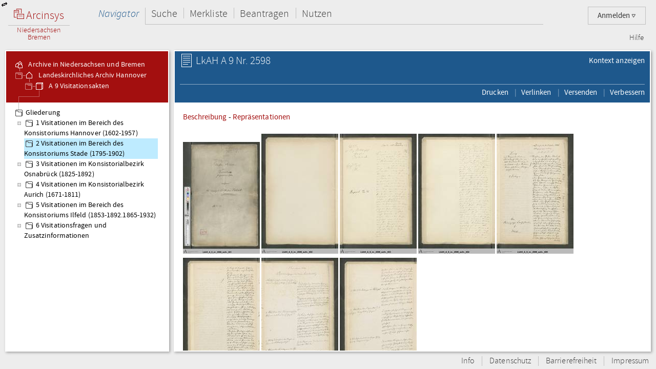

--- FILE ---
content_type: text/html;charset=UTF-8
request_url: https://www.arcinsys.niedersachsen.de/arcinsys/detailAction?detailid=v10172751
body_size: 58546
content:
<!DOCTYPE HTML>





<html class="no-js" lang="de">
<head>
<meta http-equiv="Content-Type" content="text/html; charset=utf-8" />







        <script type="text/javascript" src="/arcinsys/struts/js/base/jquery-2.2.4.min.js"></script>
        <script type="text/javascript" src="/arcinsys/struts/js/base/jquery-ui.min.js?s2j=4.0.3"></script>
            <script type="text/javascript"
                    src="/arcinsys/struts/i18n/datepicker-de.min.js?s2j=4.0.3"></script>
<script type="text/javascript" src="/arcinsys/struts/js/plugins/jquery.form.min.js?s2j=4.0.3"></script>
<script type="text/javascript" src="/arcinsys/struts/js/plugins/jquery.subscribe.min.js?s2j=4.0.3"></script>

<script type="text/javascript" src="/arcinsys/struts/js/struts2/jquery.struts2.min.js?s2j=4.0.3"></script>

<script type="text/javascript">
    $(function () {
        jQuery.struts2_jquery.version = "4.0.3";
        jQuery.struts2_jquery.loadAtOnce = true;
        jQuery.scriptPath = "/arcinsys/struts/";
        jQuery.struts2_jquery.local = "de";
        jQuery.struts2_jquery.gridLocal = "de";
        jQuery.struts2_jquery.timeLocal = "de";
        jQuery.struts2_jquery.datatablesLocal = "de";
        jQuery.ajaxSettings.traditional = true;

        jQuery.ajaxSetup({
            cache: false
        });

        jQuery.struts2_jquery.require("js/struts2/jquery.ui.struts2.min.js?s2j=4.0.3");

    });
</script>

        <link id="jquery_theme_link" rel="stylesheet"
              href="/arcinsys/template/themes/bootstrap/jquery-ui.css?s2j=4.0.3"
              type="text/css"/>

<title>LkAH   A 9 Nr. 2598 - Visitationen zu Bederkesa w... - Arcinsys Detailseite</title>

	
	
		<link rel="stylesheet" href="/arcinsys/styles/style.min.css?v=26.10" type="text/css" />
        <link rel="stylesheet" href="/arcinsys/styles/print.css?v=26.10" type="text/css" media="print" />
		<script src="/arcinsys/jscript/script.min.js?v=26.10" type="text/javascript"></script>
	
    <script type="text/javascript">
    $(function() { ArcinsysConfig.init({
    	contextPath : '/arcinsys/',
		ajaxAnzAntragNichtGenehmigt: '/arcinsys/system/ajaxAnzAntragNichtGenehmigt.action',
		ajaxAnzBestellungNoDruckdatum: '/arcinsys/system/ajaxAnzBestellungNoDruckdatum.action'
    }); });
    $.ui.dialog.prototype.options.closeText = '';
    $(function() { 
    	initBadges();
	});
    </script>
	<style>
		 html.js #noscript { display: none; }
		 .no-displaytable .oldbrowserwarning { display: block; }
		 .displaytable .oldbrowserwarning { display: none; }
	</style>
	<script type="text/javascript" src="/arcinsys/jscript/modernizr-custom.js"></script>

	
	 


  
	<link href="/arcinsys/images/arcinsys.png" rel="apple-touch-icon" />
   <link href="/arcinsys/images/favicon.ico?v2" rel="shortcut icon" type="image/x-icon"/>
	<link rel="apple-touch-icon" sizes="180x180" href="/arcinsys/images/favicons/apple-touch-icon.png">
	<link rel="icon" type="image/png" sizes="32x32" href="/arcinsys/images/favicons/favicon-32x32.png">
	<link rel="icon" type="image/png" sizes="16x16" href="/arcinsys/images/favicons/favicon-16x16.png">
	<link rel="manifest" href="/arcinsys/images/favicons/site.webmanifest">
	<link rel="mask-icon" href="/arcinsys/images/favicons/safari-pinned-tab.svg" >
	<meta name="apple-mobile-web-app-title" content="Arcinsys">
	<meta name="application-name" content="Arcinsys">
	<meta name="msapplication-TileColor" content="#fcfcfc">
	<meta name="theme-color" content="#ffffff">
	<meta name="msapplication-config" content="browserconfig.xml" />
	
	
	
	

	<link title="Arcinsys" type="application/opensearchdescription+xml" rel="search" href="/arcinsys/opensearch">
	
	
    
    <meta name="description" content="Visitationen zu Bederkesa w&auml;hrend der Dienstzeit des Pastors Visbeck, Arcinsys ist ein Archivinformationssystem der Landesarchive Hessen und Niedersachsen mit einer Onlinesuche f&uuml;r Archivalien und Funktionen f&uuml;r alle archivischen Aufgabenbereiche." />

    <script type="text/javascript" >
                var documentTitleForMatomo = "Arcinsys Detailseite - Verzeichnung - LkAH/Bestand 8594/Stueck 10099470/Verzeichnung 10172751";
            </script>
        

</head>
<body>
 <div id="indicator" >
	<div id="navloadergif" style="z-index: 21; width: 200px; height: 20px; margin: auto; position: absolute; top: 0; right: 0; bottom: 0; left: 0; background: none;"><img src="/arcinsys/images/ajax-loader.gif" title="loading" alt="loading"/></div>
 </div>
    
	<div id="hiddenDiv">
		<!-- Menu-Panel begin -->


		
		
		
		
	    	


     







    


    


    


    
    



<div id="menu-panel" class="menu-panel header">
    <h4 class="logo nla">
        <a id="start" href="/arcinsys/extendnavigator.action?id=-1&amp;bezeichnung="><span class="logo-w1"><img src="/arcinsys/images/logo.png"/>&nbsp;Arcinsys</span>
            <span class="logo-line"></span>
            <span class="logo-w2" style="white-space: nowrap">
            
                Niedersachsen<br>Bremen
            
            
            </span></a>
    </h4>
    <div id="top_right_menu" class="user-menu">
    	<div style="float: left;width:40px; padding-right:10px"> 
		</div>
    
    <div style="float: right;">
		
    
        <a href="#" class="user-menu-trigger">
             Anmelden
            <span class="icon-arrow"></span>
            <!--<span class="message-indicator">0</span>-->
        </a>
        <div class="panel">
            <div class="inner">
                <div class="user-actions">
                    <script type="text/javascript">
                    var loginpwCloseButton          = 'Schließen',
                    passwordForgottenUrl            = '/arcinsys/passwordForgotten.action',
                    passwordForgottenTitle          = 'Sie haben Ihr Passwort vergessen?',
                    passwordForgottenSubmitButton   = 'Absenden',
                    registerDialogTitle             = 'Registrierung',
                    registerDialogSubmitButton      = 'Registrieren',
                    imUrl                           = '/arcinsys/im',
                    loginText                       = 'Anmelden',
                    loginAjaxImg                    = '<span class="jumping-dots"><span class="dot-1">.</span><span class="dot-2">.</span><span class="dot-3">.</span></span>';
                    


                    $(function() {
                        
                        initRegisterDialog();
                        initForgotPasswordDialog();

                        $(window).resize(function() {
                            $('#registerclickdialog').dialog('option', 'position', {my: 'center', at: 'center', of: window});
                        });
                        $('#loginusername, #loginpassword').on('keydown', function(e) {
                            if (e.keyCode == 13) {
                            	submitLogin();
                            }
                        });
                        
                        $('#pwdforgottenclickdialog').on('keydown', function(e) {
                        	if ($(e.target).attr('name') === 'userName' && e.keyCode == 13) {
                        		forgotPasswordSubmit();
                        		return false;
                        	}
                        });
                        
                        
                    });
                    
                    function showLoginServerUnavailable() {
                    	$('#loginShowUnavailable').show();
                    	$('#loginbutton').html(loginText).attr('disabled', false);
                    }
                    
                    function submitLogin() {                    	
                    	$('#loginbutton').html(loginAjaxImg).attr('disabled', true);

                    	$.get(imUrl)
                        .done(function(data) {
                            if (data  && data.imtoken) {
                               $('#csrf_token').val(data.imtoken).attr('name', data.imname);
                               $('#f1').submit();
                            } else {
                                showLoginServerUnavailable();
                            }
                        })
                        .fail(function() {
                            showLoginServerUnavailable();
                        });
                    }
                    </script>
                    <div id="registerclickdialog"> </div>
                    <p><a href="#" onClick="initRegisterDialog(); openRegisterDialog('/arcinsys/');">Registrieren</a></p>
                    <div id="pwdforgottenclickdialog"> </div>
                    <p><a href="#" onClick="initForgotPasswordDialog(); openForgotPasswordDialog();">Passwort vergessen</a></p>
                    
                    
                        
                    

                    <div style="display:none;">
                    <div id="loginclickdialog"
>

                        <form name='f1' action="/arcinsys/login" method="post" id="f1">
                            <input type="hidden" id="csrf_token" name="_csrf"/>
                            
                            <div id="loginShowUnavailable" style="display: none;">
                                <div   class="ui-state-error ui-corner-all" style="margin-bottom: 0px;">
                                <p><span class="ui-icon ui-icon-alert" style="float: left; margin-right: .3em;"></span>
                                     &nbsp;Server reagiert nicht, bitte versuchen Sie es später erneut.
                                </p>
                                </div>
                            </div>
                            <fieldset class="formfieldset" style="margin-top: 0">
                               <div class="grid-row">
                                   <div class="grid-col c3-3">
                                       <p class="field-text">
                                           <label>Bitte geben Sie Ihre Anwenderkennung ein.</label>
                                           <input type="text" size="54" maxlength="50" name="username" id="loginusername"/>
                                       </p>
                                   </div>
                               </div>
                               <div class="grid-row">
                                   <div class="grid-col c3-3">
                                       <p class="field-text">
                                           <label>
                                                <span style="float: left; margin-bottom: 0.307145em">Passwort</span>
                                                <span style="float: right; margin-bottom: 0.307145em">
                                                    <a href="#" onclick="$('#loginclickdialog').dialog('close'); initForgotPasswordDialog(); openForgotPasswordDialog();" tabindex="-1">
                                                        Passwort vergessen?
                                                    </a>
                                                </span>
                                                <span style="clear: both; margin-bottom: 0.307145em"></span>
                                           </label>
                                           <input type="password"  size="54" maxlength="20" name="password" id="loginpassword" />
                                       </p>
                                   </div>
                               </div>
                            </fieldset>
                        </form>
                    </div>
<script type='text/javascript'>
jQuery(document).ready(function () { 
	var options_loginclickdialog = {};
	options_loginclickdialog.height = "auto";
	options_loginclickdialog.width = "auto";
	options_loginclickdialog.minHeight = 260;
	options_loginclickdialog.title = "Anmeldung";
	options_loginclickdialog.buttons = [{ 'text' : 'Anmelden', 'click' : function() { submitLogin(); }, 'id' : 'loginbutton' }];
	options_loginclickdialog.resizable = true;
	options_loginclickdialog.autoOpen = false;
	options_loginclickdialog.modal = true;
	options_loginclickdialog.onclosetopics = "dialogclosetopic";
	options_loginclickdialog.jqueryaction = "dialog";
	options_loginclickdialog.id = "loginclickdialog";
	options_loginclickdialog.href = "#";

jQuery.struts2_jquery_ui.bind(jQuery('#loginclickdialog'),options_loginclickdialog);

 });  
</script>

                    </div>
                    <p><a id="login_link" onCloseTopics="dialogclosetopic">
                      Anmelden
                      </a>
<script type='text/javascript'>
jQuery(document).ready(function () { 
	var options_login_link = {};
	options_login_link.opendialog = "loginclickdialog";
	options_login_link.jqueryaction = "anchor";
	options_login_link.id = "login_link";
	options_login_link.href = "#";

jQuery.struts2_jquery.bind(jQuery('#login_link'),options_login_link);

 });  
</script></p>
                </div>
            </div>
        </div>
    </div>
    </div>

    <div id="top_left_menu" class="nav-container">
        <ul class="nav-main cf">
            <li>
                <a id="navigator" href="/arcinsys/start.action">Navigator</a>
                <div class="panel nothover">
                    <ul class="nav-sub cf">
                        <li class="hidden"><a id="detail" href="/arcinsys/detailAction.action"></a></li>
                        <li class="hidden"><a id="startMenu" href="/arcinsys/detailAction.action"></a></li>
                    </ul>
                </div>
            </li>
            <li>
                <a id="suche" href="/arcinsys/einfachesuche.action">Suche</a>
                <div class="panel">
                    <ul class="nav-sub cf">
                        <li>
                            <a id="einfachesuche" href="/arcinsys/einfachesuche.action">Einfache Suche</a>
                        </li>
                         <li>
                            <a id="signatursuche" href="/arcinsys/signatursuche.action">Signatur-Suche</a>
                        </li>
                        <li>
                            <a id="expertsuche" href="/arcinsys/expertsuchenStart.action?navigatorid=0">Erweiterte Suche</a>
                        </li>
                        <li class="hidden">
                            <a id="sucheresult" href="/arcinsys/detailAction.action"></a>
                        </li>
                        <li class="hidden">
                            <a id="einfachsuchen" href="/arcinsys/detailAction.action"></a>
                        </li>
                    </ul>
                </div>
            </li>
            <li>
                <a id="bestellen" href="/arcinsys/nutzer/merkzettel.action">Merkliste</a>
            </li>
            <li>
                <a id="antrag" href="/arcinsys/nutzer/meineNutzungsAntraege.action">Beantragen</a>
            </li>
            <li>
                <a id="lesesaal" href="/arcinsys/nutzer/meineBestellungen.action">Nutzen</a>
            </li>
        </ul>
    </div>
    <div class="nav-meta-container">
        <ul class="nav-meta">
            <li><a id="helpwizard" href="/arcinsys/helpwizard.action">Hilfe</a></li>
        </ul>
    </div>
</div>
<script type="text/javascript">
		$.subscribe('dialogclosetopic', function(event, data) {
               var el = document.getElementById("loginError");
               if (el) {
            	   $(el).remove();
               }
    	});
	</script>


		

		<!-- Menu-Panel end -->
		<a href="javascript:toggleVisibility()" class="ui-corner-all ui-icon ui-icon-transferthick-e-w dialogButtonClass1"></a>
		<!-- Navigation-Panel begin -->

		
			<div id="navigation-panel" class="navigation-panel navigation-panel-open">
				






	


	


        
        


        
        


    


<div class="navigation-panel-header">
	<div id="contextpath" style="display:none">/arcinsys/</div>
	<ul class="breadcrumb-tree">
		<li>
			<a href="/arcinsys/extendnavigator.action?id=-1&amp;bezeichnung="><ins class="jstree-icon-custom"></ins>
				Archive in Niedersachsen und Bremen</a>
		</li>
		
			<li>
				<a href="/arcinsys/extendnavigator.action?id=-2&amp;bezeichnung=" class="jstree-top-custom"><ins class="jstree-icon-custom-archiv"></ins>
					Landeskirchliches Archiv Hannover</a>
			</li>
		
		
			<li>
				<a href="/arcinsys/detailAction.action?detailid=b8594" class="jstree-top-custom" title="Detailseite"><ins class="jstree-icon-custom-bestand"></ins>
					A 9  Visitationsakten</a>
			</li>
		
	</ul>
</div>
<div id="selected_node" style="display:none">g452134</div>
<script type='text/javascript'>
jQuery(document).ready(function () { 
	jQuery.struts2_jquery.require("js/struts2/jquery.tree.struts2"+jQuery.struts2_jquery.minSuffix+".js");
 });
</script>
<div id="navigation">
	<ul>
	</ul>
</div>
<script type='text/javascript'>
jQuery(document).ready(function () { 
	var options_navigation = {};
	options_navigation.url = "/arcinsys/navigatorjson.action?suggestedgid=";
	options_navigation.nodeHref = "/arcinsys/ajaxlist.action?page=1";
	options_navigation.nodeHrefParamName = "nodeid";

	options_navigation.jqueryaction = "tree";
	options_navigation.id = "navigation";

	jQuery.struts2_jquery_tree.bind(jQuery('#navigation'),options_navigation);
 });
</script>

<script type="text/javascript">
var runOnceNavLoadComplete = false;
$(document).ready(function() {
	$.jstree.defaults.core.themes.url = false;
	$.jstree.defaults.core.themes.name = "custom";
	$('#navigation').addClass("jstree-custom").removeClass("jstree-default");
    
    var navigatorAjaxUrl = '/arcinsys/ajaxlist.action?page=1&nodeid=';
    $('#navigation').on('select_node.jstree', function(evt, data) { 
    	showIndicateDiv();
    	closePopover();
    	destroyDialogs();
    	 
    	var id = data.node.a_attr["data-aid"]; 
    	$('#data-panel').load(navigatorAjaxUrl + id, function() {
    		hideIndicatorDiv();
            refreshTableToogleOnClick();
    	});
    	
    	
    	if (data.instance.get_parent(data.node) !== '#') {
    		   data.instance.toggle_node(data.node);
    	}
    });    
    
    
    $('#navigation').on('ready.jstree', function(evt, data) {
        var selectedNode = $('#selected_node').text();
        if(selectedNode.length > 0 && !runOnceNavLoadComplete) {
            var node = $('#' + selectedNode + ' > a:first');
            node.addClass('jstree-clicked');
            runOnceNavLoadComplete = true;
        }	
    });


});
</script>

			</div>
		
		
		
		<!-- Navigation-Panel end -->
		<!-- Data-Panel begin -->

		
			<div id="data-panel" class="data-panel data-panel-normal">
				
    <input type="hidden" name="pageName" value="detail" id="pageName"/><div class="data-panel-header">

        <div class="content-header-first-row">
            <div class="page-tools">
                <ul class="cf">
                    <li>
                            <a href="/arcinsys/list.action?nodeid=g452134&page=1"><span class="ui-button-text"> Kontext anzeigen</span></a></li>
                    </ul>
            </div>

            <div class="content-title">
                <h1>
                    <span class="icon-26-light-verzeichnung"></span>
                        LkAH   A 9 Nr. 2598</h1>
            </div>
        </div>

        <div class="content-header-second-row">
        <div class="content-tools">
            <ul class="cf">
                <li>
                    <a href="/arcinsys/windowprintdetail.action?detailid=v10172751" target="_blank"><span class="ui-button-text"> Drucken</span></a></li>
                <li>
                    <div style="display:none;">
                    <div id="verlinkenDialog"
>
<fieldset class="formfieldset">
                            <div class="grid-row">
                                <div class="grid-col c3-3">
                                    <p class="field-text">
                                        <input type="text" value="https://www.arcinsys.niedersachsen.de/arcinsys/detailAction?detailid=v10172751" id="verlinkenInput" size="48"
                                        onclick="this.select();" readonly="readonly">
                                    </p>
                                    <button class="formbutton clipboard" data-clipboard-target="#verlinkenInput" title="Kopiert den Link in die Zwischenablage">
                                        <span class="copytext" data-text-default="Link kopieren" data-text-copied="Link kopiert!">Link kopieren</span>&nbsp;
                                        <img src="/arcinsys/images/Submit_20_gruen.png" alt="Link kopiert!" class="clipboard_img" style="display: none; margin-bottom: -5px;"/>
                                    </button>
                                </div>
                            </div>
                        </fieldset>
                    </div>
<script type='text/javascript'>
jQuery(document).ready(function () { 
	var options_verlinkenDialog = {};
	options_verlinkenDialog.width = 450;
	options_verlinkenDialog.minWidth = 300;
	options_verlinkenDialog.title = "Mit dieser Seite verlinken";
	options_verlinkenDialog.buttons = [{'text': 'Schließen', 'click': function() { $('#verlinkenDialog').dialog('close'); resetCopyButton(); }, 'class': 'linkToButtonGrey' }];
	options_verlinkenDialog.autoOpen = false;
	options_verlinkenDialog.modal = true;
	options_verlinkenDialog.jqueryaction = "dialog";
	options_verlinkenDialog.id = "verlinkenDialog";
	options_verlinkenDialog.href = "#";

jQuery.struts2_jquery_ui.bind(jQuery('#verlinkenDialog'),options_verlinkenDialog);

 });  
</script>
</div>
                    <a id="anchor_316337379"><span class="ui-button-text"> Verlinken</span>
                    </a>
<script type='text/javascript'>
jQuery(document).ready(function () { 
	var options_anchor_316337379 = {};
	options_anchor_316337379.opendialog = "verlinkenDialog";
	options_anchor_316337379.jqueryaction = "anchor";
	options_anchor_316337379.id = "anchor_316337379";
	options_anchor_316337379.href = "#";

jQuery.struts2_jquery.bind(jQuery('#anchor_316337379'),options_anchor_316337379);

 });  
</script></li>
                <li>
                    <div id="versendenDialog"> </div>
                    <a href="#" id="openVersendenDialog">
                        <span class="ui-button-text"> Versenden</span>
                    </a>
                </li>
                <li>
                    <div id="verbessernDialog"> </div>
                    <a href="#" id="openVerbessernDialog">
                        <span class="ui-button-text"> Verbessern</span>
                    </a>
                </li>
                </ul>
        </div>
        </div>
    </div>

    <div class="data-panel-content">

         <span id='merkenerrorID_0' onclick='cleanMsg("merkenerrorID_0")'></span>
        <span id='errorID_1' onclick='cleanMsg("errorID_1")'></span>

        <div id="merkenMsg"></div>
        <div id="detailjumplinks">
            <a href="#metaheader">Beschreibung</a>
            
                - <a href="#repheader">Repräsentationen</a>
            </div>
        




    
        
    





    
    <div class="cf divWorkingArea digidiv">
        <div class="digiDivUpperContainer">
            
                
                
                    <a href="/arcinsys/digitalisatViewer.action?detailid=v10172751&selectId=18471082" title="Arcinsys Betrachter im neuen Fenster öffnen" target="_blank" data-idx="0" >
                        <img src="https://www.arcinsys-digitalisate.niedersachsen.de/lkah/a_9/nr._2598/thumbs/lkah_a_9_nr._2598_aufn._001.jpg"/>
                    </a>
                
                
            
                
                
                    <a href="/arcinsys/digitalisatViewer.action?detailid=v10172751&selectId=18471084" title="Arcinsys Betrachter im neuen Fenster öffnen" target="_blank" data-idx="1" >
                        <img src="https://www.arcinsys-digitalisate.niedersachsen.de/lkah/a_9/nr._2598/thumbs/lkah_a_9_nr._2598_aufn._002.jpg"/>
                    </a>
                
                
            
                
                
                    <a href="/arcinsys/digitalisatViewer.action?detailid=v10172751&selectId=18471098" title="Arcinsys Betrachter im neuen Fenster öffnen" target="_blank" data-idx="2" >
                        <img src="https://www.arcinsys-digitalisate.niedersachsen.de/lkah/a_9/nr._2598/thumbs/lkah_a_9_nr._2598_aufn._003.jpg"/>
                    </a>
                
                
            
                
                
                    <a href="/arcinsys/digitalisatViewer.action?detailid=v10172751&selectId=18471115" title="Arcinsys Betrachter im neuen Fenster öffnen" target="_blank" data-idx="3" >
                        <img src="https://www.arcinsys-digitalisate.niedersachsen.de/lkah/a_9/nr._2598/thumbs/lkah_a_9_nr._2598_aufn._004.jpg"/>
                    </a>
                
                
            
                
                
                    <a href="/arcinsys/digitalisatViewer.action?detailid=v10172751&selectId=18471095" title="Arcinsys Betrachter im neuen Fenster öffnen" target="_blank" data-idx="4" >
                        <img src="https://www.arcinsys-digitalisate.niedersachsen.de/lkah/a_9/nr._2598/thumbs/lkah_a_9_nr._2598_aufn._005.jpg"/>
                    </a>
                
                
            
                
                
                    <a href="/arcinsys/digitalisatViewer.action?detailid=v10172751&selectId=18471124" title="Arcinsys Betrachter im neuen Fenster öffnen" target="_blank" data-idx="5" >
                        <img src="https://www.arcinsys-digitalisate.niedersachsen.de/lkah/a_9/nr._2598/thumbs/lkah_a_9_nr._2598_aufn._006.jpg"/>
                    </a>
                
                
            
                
                
                    <a href="/arcinsys/digitalisatViewer.action?detailid=v10172751&selectId=18471126" title="Arcinsys Betrachter im neuen Fenster öffnen" target="_blank" data-idx="6" >
                        <img src="https://www.arcinsys-digitalisate.niedersachsen.de/lkah/a_9/nr._2598/thumbs/lkah_a_9_nr._2598_aufn._007.jpg"/>
                    </a>
                
                
            
                
                
                    <a href="/arcinsys/digitalisatViewer.action?detailid=v10172751&selectId=18471101" title="Arcinsys Betrachter im neuen Fenster öffnen" target="_blank" data-idx="7" >
                        <img src="https://www.arcinsys-digitalisate.niedersachsen.de/lkah/a_9/nr._2598/thumbs/lkah_a_9_nr._2598_aufn._008.jpg"/>
                    </a>
                
                
            
                
                
                
                    
                        
                        <div>
                            <a href="#" title="Alle Digitalisate anzeigen..." onClick="showDigitalisate(this)">
                                Alle Digitalisate anzeigen...
                            </a>
                            <script type="text/javascript">
                                function showDigitalisate(l) {
                                    $('.digiDivUpperContainer img').each(function(item) {$(this).attr('src', $(this).data('src')).show();});
                                    $(l).parent().hide();
                                    //
                                    $('#buttonMoreDigitalisate').append('<p>Weitere Digitalisate finden Sie mit einem Klick auf den Button.</p>');
                                    //
                                }
                            </script>
                        </div>
                    
                    <a href="/arcinsys/digitalisatViewer.action?detailid=v10172751&selectId=18471122" title="Arcinsys Betrachter im neuen Fenster öffnen" target="_blank" data-idx="8">
                        <img data-src="https://www.arcinsys-digitalisate.niedersachsen.de/lkah/a_9/nr._2598/thumbs/lkah_a_9_nr._2598_aufn._009.jpg" style="display:none;"/>
                    </a>
                
            
                
                
                
                    
                    <a href="/arcinsys/digitalisatViewer.action?detailid=v10172751&selectId=18471093" title="Arcinsys Betrachter im neuen Fenster öffnen" target="_blank" data-idx="9">
                        <img data-src="https://www.arcinsys-digitalisate.niedersachsen.de/lkah/a_9/nr._2598/thumbs/lkah_a_9_nr._2598_aufn._010.jpg" style="display:none;"/>
                    </a>
                
            
                
                
                
                    
                    <a href="/arcinsys/digitalisatViewer.action?detailid=v10172751&selectId=18471113" title="Arcinsys Betrachter im neuen Fenster öffnen" target="_blank" data-idx="10">
                        <img data-src="https://www.arcinsys-digitalisate.niedersachsen.de/lkah/a_9/nr._2598/thumbs/lkah_a_9_nr._2598_aufn._011.jpg" style="display:none;"/>
                    </a>
                
            
                
                
                
                    
                    <a href="/arcinsys/digitalisatViewer.action?detailid=v10172751&selectId=18471118" title="Arcinsys Betrachter im neuen Fenster öffnen" target="_blank" data-idx="11">
                        <img data-src="https://www.arcinsys-digitalisate.niedersachsen.de/lkah/a_9/nr._2598/thumbs/lkah_a_9_nr._2598_aufn._012.jpg" style="display:none;"/>
                    </a>
                
            
                
                
                
                    
                    <a href="/arcinsys/digitalisatViewer.action?detailid=v10172751&selectId=18471108" title="Arcinsys Betrachter im neuen Fenster öffnen" target="_blank" data-idx="12">
                        <img data-src="https://www.arcinsys-digitalisate.niedersachsen.de/lkah/a_9/nr._2598/thumbs/lkah_a_9_nr._2598_aufn._013.jpg" style="display:none;"/>
                    </a>
                
            
                
                
                
                    
                    <a href="/arcinsys/digitalisatViewer.action?detailid=v10172751&selectId=18471107" title="Arcinsys Betrachter im neuen Fenster öffnen" target="_blank" data-idx="13">
                        <img data-src="https://www.arcinsys-digitalisate.niedersachsen.de/lkah/a_9/nr._2598/thumbs/lkah_a_9_nr._2598_aufn._014.jpg" style="display:none;"/>
                    </a>
                
            
                
                
                
                    
                    <a href="/arcinsys/digitalisatViewer.action?detailid=v10172751&selectId=18471094" title="Arcinsys Betrachter im neuen Fenster öffnen" target="_blank" data-idx="14">
                        <img data-src="https://www.arcinsys-digitalisate.niedersachsen.de/lkah/a_9/nr._2598/thumbs/lkah_a_9_nr._2598_aufn._015.jpg" style="display:none;"/>
                    </a>
                
            
                
                
                
                    
                    <a href="/arcinsys/digitalisatViewer.action?detailid=v10172751&selectId=18471105" title="Arcinsys Betrachter im neuen Fenster öffnen" target="_blank" data-idx="15">
                        <img data-src="https://www.arcinsys-digitalisate.niedersachsen.de/lkah/a_9/nr._2598/thumbs/lkah_a_9_nr._2598_aufn._016.jpg" style="display:none;"/>
                    </a>
                
            
                
                
                
                    
                    <a href="/arcinsys/digitalisatViewer.action?detailid=v10172751&selectId=18471076" title="Arcinsys Betrachter im neuen Fenster öffnen" target="_blank" data-idx="16">
                        <img data-src="https://www.arcinsys-digitalisate.niedersachsen.de/lkah/a_9/nr._2598/thumbs/lkah_a_9_nr._2598_aufn._017.jpg" style="display:none;"/>
                    </a>
                
            
                
                
                
                    
                    <a href="/arcinsys/digitalisatViewer.action?detailid=v10172751&selectId=18471086" title="Arcinsys Betrachter im neuen Fenster öffnen" target="_blank" data-idx="17">
                        <img data-src="https://www.arcinsys-digitalisate.niedersachsen.de/lkah/a_9/nr._2598/thumbs/lkah_a_9_nr._2598_aufn._018.jpg" style="display:none;"/>
                    </a>
                
            
                
                
                
                    
                    <a href="/arcinsys/digitalisatViewer.action?detailid=v10172751&selectId=18471088" title="Arcinsys Betrachter im neuen Fenster öffnen" target="_blank" data-idx="18">
                        <img data-src="https://www.arcinsys-digitalisate.niedersachsen.de/lkah/a_9/nr._2598/thumbs/lkah_a_9_nr._2598_aufn._019.jpg" style="display:none;"/>
                    </a>
                
            
                
                
                
                    
                    <a href="/arcinsys/digitalisatViewer.action?detailid=v10172751&selectId=18471078" title="Arcinsys Betrachter im neuen Fenster öffnen" target="_blank" data-idx="19">
                        <img data-src="https://www.arcinsys-digitalisate.niedersachsen.de/lkah/a_9/nr._2598/thumbs/lkah_a_9_nr._2598_aufn._020.jpg" style="display:none;"/>
                    </a>
                
            
                
                
                
                    
                    <a href="/arcinsys/digitalisatViewer.action?detailid=v10172751&selectId=18471075" title="Arcinsys Betrachter im neuen Fenster öffnen" target="_blank" data-idx="20">
                        <img data-src="https://www.arcinsys-digitalisate.niedersachsen.de/lkah/a_9/nr._2598/thumbs/lkah_a_9_nr._2598_aufn._021.jpg" style="display:none;"/>
                    </a>
                
            
                
                
                
                    
                    <a href="/arcinsys/digitalisatViewer.action?detailid=v10172751&selectId=18471073" title="Arcinsys Betrachter im neuen Fenster öffnen" target="_blank" data-idx="21">
                        <img data-src="https://www.arcinsys-digitalisate.niedersachsen.de/lkah/a_9/nr._2598/thumbs/lkah_a_9_nr._2598_aufn._022.jpg" style="display:none;"/>
                    </a>
                
            
                
                
                
                    
                    <a href="/arcinsys/digitalisatViewer.action?detailid=v10172751&selectId=18471102" title="Arcinsys Betrachter im neuen Fenster öffnen" target="_blank" data-idx="22">
                        <img data-src="https://www.arcinsys-digitalisate.niedersachsen.de/lkah/a_9/nr._2598/thumbs/lkah_a_9_nr._2598_aufn._023.jpg" style="display:none;"/>
                    </a>
                
            
                
                
                
                    
                    <a href="/arcinsys/digitalisatViewer.action?detailid=v10172751&selectId=18471120" title="Arcinsys Betrachter im neuen Fenster öffnen" target="_blank" data-idx="23">
                        <img data-src="https://www.arcinsys-digitalisate.niedersachsen.de/lkah/a_9/nr._2598/thumbs/lkah_a_9_nr._2598_aufn._024.jpg" style="display:none;"/>
                    </a>
                
            
                
                
                
                    
                    <a href="/arcinsys/digitalisatViewer.action?detailid=v10172751&selectId=18471099" title="Arcinsys Betrachter im neuen Fenster öffnen" target="_blank" data-idx="24">
                        <img data-src="https://www.arcinsys-digitalisate.niedersachsen.de/lkah/a_9/nr._2598/thumbs/lkah_a_9_nr._2598_aufn._025.jpg" style="display:none;"/>
                    </a>
                
            
                
                
                
                    
                    <a href="/arcinsys/digitalisatViewer.action?detailid=v10172751&selectId=18471092" title="Arcinsys Betrachter im neuen Fenster öffnen" target="_blank" data-idx="25">
                        <img data-src="https://www.arcinsys-digitalisate.niedersachsen.de/lkah/a_9/nr._2598/thumbs/lkah_a_9_nr._2598_aufn._026.jpg" style="display:none;"/>
                    </a>
                
            
                
                
                
                    
                    <a href="/arcinsys/digitalisatViewer.action?detailid=v10172751&selectId=18471123" title="Arcinsys Betrachter im neuen Fenster öffnen" target="_blank" data-idx="26">
                        <img data-src="https://www.arcinsys-digitalisate.niedersachsen.de/lkah/a_9/nr._2598/thumbs/lkah_a_9_nr._2598_aufn._027.jpg" style="display:none;"/>
                    </a>
                
            
                
                
                
                    
                    <a href="/arcinsys/digitalisatViewer.action?detailid=v10172751&selectId=18471083" title="Arcinsys Betrachter im neuen Fenster öffnen" target="_blank" data-idx="27">
                        <img data-src="https://www.arcinsys-digitalisate.niedersachsen.de/lkah/a_9/nr._2598/thumbs/lkah_a_9_nr._2598_aufn._028.jpg" style="display:none;"/>
                    </a>
                
            
                
                
                
                    
                    <a href="/arcinsys/digitalisatViewer.action?detailid=v10172751&selectId=18471096" title="Arcinsys Betrachter im neuen Fenster öffnen" target="_blank" data-idx="28">
                        <img data-src="https://www.arcinsys-digitalisate.niedersachsen.de/lkah/a_9/nr._2598/thumbs/lkah_a_9_nr._2598_aufn._029.jpg" style="display:none;"/>
                    </a>
                
            
                
                
                
                    
                    <a href="/arcinsys/digitalisatViewer.action?detailid=v10172751&selectId=18471103" title="Arcinsys Betrachter im neuen Fenster öffnen" target="_blank" data-idx="29">
                        <img data-src="https://www.arcinsys-digitalisate.niedersachsen.de/lkah/a_9/nr._2598/thumbs/lkah_a_9_nr._2598_aufn._030.jpg" style="display:none;"/>
                    </a>
                
            
                
                
                
                    
                    <a href="/arcinsys/digitalisatViewer.action?detailid=v10172751&selectId=18471106" title="Arcinsys Betrachter im neuen Fenster öffnen" target="_blank" data-idx="30">
                        <img data-src="https://www.arcinsys-digitalisate.niedersachsen.de/lkah/a_9/nr._2598/thumbs/lkah_a_9_nr._2598_aufn._031.jpg" style="display:none;"/>
                    </a>
                
            
                
                
                
                    
                    <a href="/arcinsys/digitalisatViewer.action?detailid=v10172751&selectId=18471109" title="Arcinsys Betrachter im neuen Fenster öffnen" target="_blank" data-idx="31">
                        <img data-src="https://www.arcinsys-digitalisate.niedersachsen.de/lkah/a_9/nr._2598/thumbs/lkah_a_9_nr._2598_aufn._032.jpg" style="display:none;"/>
                    </a>
                
            
                
                
                
                    
                    <a href="/arcinsys/digitalisatViewer.action?detailid=v10172751&selectId=18471128" title="Arcinsys Betrachter im neuen Fenster öffnen" target="_blank" data-idx="32">
                        <img data-src="https://www.arcinsys-digitalisate.niedersachsen.de/lkah/a_9/nr._2598/thumbs/lkah_a_9_nr._2598_aufn._033.jpg" style="display:none;"/>
                    </a>
                
            
                
                
                
                    
                    <a href="/arcinsys/digitalisatViewer.action?detailid=v10172751&selectId=18471111" title="Arcinsys Betrachter im neuen Fenster öffnen" target="_blank" data-idx="33">
                        <img data-src="https://www.arcinsys-digitalisate.niedersachsen.de/lkah/a_9/nr._2598/thumbs/lkah_a_9_nr._2598_aufn._034.jpg" style="display:none;"/>
                    </a>
                
            
                
                
                
                    
                    <a href="/arcinsys/digitalisatViewer.action?detailid=v10172751&selectId=18471071" title="Arcinsys Betrachter im neuen Fenster öffnen" target="_blank" data-idx="34">
                        <img data-src="https://www.arcinsys-digitalisate.niedersachsen.de/lkah/a_9/nr._2598/thumbs/lkah_a_9_nr._2598_aufn._035.jpg" style="display:none;"/>
                    </a>
                
            
                
                
                
                    
                    <a href="/arcinsys/digitalisatViewer.action?detailid=v10172751&selectId=18471072" title="Arcinsys Betrachter im neuen Fenster öffnen" target="_blank" data-idx="35">
                        <img data-src="https://www.arcinsys-digitalisate.niedersachsen.de/lkah/a_9/nr._2598/thumbs/lkah_a_9_nr._2598_aufn._036.jpg" style="display:none;"/>
                    </a>
                
            
                
                
                
                    
                    <a href="/arcinsys/digitalisatViewer.action?detailid=v10172751&selectId=18471110" title="Arcinsys Betrachter im neuen Fenster öffnen" target="_blank" data-idx="36">
                        <img data-src="https://www.arcinsys-digitalisate.niedersachsen.de/lkah/a_9/nr._2598/thumbs/lkah_a_9_nr._2598_aufn._037.jpg" style="display:none;"/>
                    </a>
                
            
                
                
                
                    
                    <a href="/arcinsys/digitalisatViewer.action?detailid=v10172751&selectId=18471081" title="Arcinsys Betrachter im neuen Fenster öffnen" target="_blank" data-idx="37">
                        <img data-src="https://www.arcinsys-digitalisate.niedersachsen.de/lkah/a_9/nr._2598/thumbs/lkah_a_9_nr._2598_aufn._038.jpg" style="display:none;"/>
                    </a>
                
            
                
                
                
                    
                    <a href="/arcinsys/digitalisatViewer.action?detailid=v10172751&selectId=18471090" title="Arcinsys Betrachter im neuen Fenster öffnen" target="_blank" data-idx="38">
                        <img data-src="https://www.arcinsys-digitalisate.niedersachsen.de/lkah/a_9/nr._2598/thumbs/lkah_a_9_nr._2598_aufn._039.jpg" style="display:none;"/>
                    </a>
                
            
                
                
                
                    
                    <a href="/arcinsys/digitalisatViewer.action?detailid=v10172751&selectId=18471070" title="Arcinsys Betrachter im neuen Fenster öffnen" target="_blank" data-idx="39">
                        <img data-src="https://www.arcinsys-digitalisate.niedersachsen.de/lkah/a_9/nr._2598/thumbs/lkah_a_9_nr._2598_aufn._040.jpg" style="display:none;"/>
                    </a>
                
            
                
                
                
                    
                    <a href="/arcinsys/digitalisatViewer.action?detailid=v10172751&selectId=18471121" title="Arcinsys Betrachter im neuen Fenster öffnen" target="_blank" data-idx="40">
                        <img data-src="https://www.arcinsys-digitalisate.niedersachsen.de/lkah/a_9/nr._2598/thumbs/lkah_a_9_nr._2598_aufn._041.jpg" style="display:none;"/>
                    </a>
                
            
                
                
                
                    
                    <a href="/arcinsys/digitalisatViewer.action?detailid=v10172751&selectId=18471117" title="Arcinsys Betrachter im neuen Fenster öffnen" target="_blank" data-idx="41">
                        <img data-src="https://www.arcinsys-digitalisate.niedersachsen.de/lkah/a_9/nr._2598/thumbs/lkah_a_9_nr._2598_aufn._042.jpg" style="display:none;"/>
                    </a>
                
            
                
                
                
                    
                    <a href="/arcinsys/digitalisatViewer.action?detailid=v10172751&selectId=18471104" title="Arcinsys Betrachter im neuen Fenster öffnen" target="_blank" data-idx="42">
                        <img data-src="https://www.arcinsys-digitalisate.niedersachsen.de/lkah/a_9/nr._2598/thumbs/lkah_a_9_nr._2598_aufn._043.jpg" style="display:none;"/>
                    </a>
                
            
                
                
                
                    
                    <a href="/arcinsys/digitalisatViewer.action?detailid=v10172751&selectId=18471085" title="Arcinsys Betrachter im neuen Fenster öffnen" target="_blank" data-idx="43">
                        <img data-src="https://www.arcinsys-digitalisate.niedersachsen.de/lkah/a_9/nr._2598/thumbs/lkah_a_9_nr._2598_aufn._044.jpg" style="display:none;"/>
                    </a>
                
            
                
                
                
                    
                    <a href="/arcinsys/digitalisatViewer.action?detailid=v10172751&selectId=18471087" title="Arcinsys Betrachter im neuen Fenster öffnen" target="_blank" data-idx="44">
                        <img data-src="https://www.arcinsys-digitalisate.niedersachsen.de/lkah/a_9/nr._2598/thumbs/lkah_a_9_nr._2598_aufn._045.jpg" style="display:none;"/>
                    </a>
                
            
                
                
                
                    
                    <a href="/arcinsys/digitalisatViewer.action?detailid=v10172751&selectId=18471119" title="Arcinsys Betrachter im neuen Fenster öffnen" target="_blank" data-idx="45">
                        <img data-src="https://www.arcinsys-digitalisate.niedersachsen.de/lkah/a_9/nr._2598/thumbs/lkah_a_9_nr._2598_aufn._046.jpg" style="display:none;"/>
                    </a>
                
            
                
                
                
                    
                    <a href="/arcinsys/digitalisatViewer.action?detailid=v10172751&selectId=18471114" title="Arcinsys Betrachter im neuen Fenster öffnen" target="_blank" data-idx="46">
                        <img data-src="https://www.arcinsys-digitalisate.niedersachsen.de/lkah/a_9/nr._2598/thumbs/lkah_a_9_nr._2598_aufn._047.jpg" style="display:none;"/>
                    </a>
                
            
                
                
                
                    
                    <a href="/arcinsys/digitalisatViewer.action?detailid=v10172751&selectId=18471097" title="Arcinsys Betrachter im neuen Fenster öffnen" target="_blank" data-idx="47">
                        <img data-src="https://www.arcinsys-digitalisate.niedersachsen.de/lkah/a_9/nr._2598/thumbs/lkah_a_9_nr._2598_aufn._048.jpg" style="display:none;"/>
                    </a>
                
            
                
                
                
                    
                    <a href="/arcinsys/digitalisatViewer.action?detailid=v10172751&selectId=18471091" title="Arcinsys Betrachter im neuen Fenster öffnen" target="_blank" data-idx="48">
                        <img data-src="https://www.arcinsys-digitalisate.niedersachsen.de/lkah/a_9/nr._2598/thumbs/lkah_a_9_nr._2598_aufn._049.jpg" style="display:none;"/>
                    </a>
                
            
                
                
                
                    
                    <a href="/arcinsys/digitalisatViewer.action?detailid=v10172751&selectId=18471077" title="Arcinsys Betrachter im neuen Fenster öffnen" target="_blank" data-idx="49">
                        <img data-src="https://www.arcinsys-digitalisate.niedersachsen.de/lkah/a_9/nr._2598/thumbs/lkah_a_9_nr._2598_aufn._050.jpg" style="display:none;"/>
                    </a>
                
            
        </div>
        <div class="cf divWorkingArea digidiv" id="buttonMoreDigitalisate">
            <a href="/arcinsys/digitalisatViewer.action?detailid=v10172751" target="_blank" class="linkToButtonBlue" title=""><img src="/arcinsys/images/dfg_placeholder.png"/>Digitalisate öffnen</a>
        </div>
        
    </div>


<div class="cf divWorkingArea">
                <h4 class="h4Class">
                    <a id="metaheader">Beschreibung: Verzeichnung</a>
                </h4>
                <p class="detailGruppeTitel">
                            Identifikation</p>
                    <p class="detailElementTitel">
                            Titel&nbsp;
                            </p>
                    <p class="detailBeschreibung">
                        Visitationen zu Bederkesa während der Dienstzeit des Pastors Visbeck</p>
                    <p class="detailElementTitel">
                            Laufzeit&nbsp;
                            </p>
                    <p class="detailBeschreibung">
                        1886-1890</p>
                    </div>
        


<!-- Repräsentationen -->
        <div class="cf divWorkingArea">
                <h4 class="h4Class">
                    <a id="repheader">Repräsentationen</a>
                </h4>
                <table style="width: 95%;" class="ListTable repraesentationTable">
                    <thead class="listThead">
                        <tr>
                            <th style="text-align: left">Aktion</th>
                            <th style="text-align: left">Typ</th>
                            <th style="text-align: left">Bezeichnung</th>
                            <th style="text-align: left">Zugang</th>
                            <th style="text-align: left">Info</th>
                        </tr>
                    </thead>
                    <tr>
                            <td>
                                <a href="/arcinsys/detailAction.action?detailid=r11307786">Detailseite</a></td>
                            <td>
                                <span title="Repräsentation">Original</span>
                            </td>
                            <td>
                                A</td>
                            <td></td>
                            <td>
                                <img src="/arcinsys/images/spacer.png" width="20px" height="20px" alt="" title="" />
                                <img src="/arcinsys/images/spacer.png" width="20px" height="20px" alt="" title="" />
                            </td>

                        </tr>
                    </table>
            </div>
        <!-- Eigenschaften -->
        </div>
<script type="text/javascript" >
    function selectAll() {
        $('#verlinkenInput').select();
    }

    function initVersendenDialog() {
        $('#versendenDialog').dialog({
            'autoOpen': false,
            'title': 'Versenden',
            'buttons': [{
               'text': 'Versenden',
               'click': function(e) {
                   sendVersendenForm();
                   e.preventDefault();
                }
            }, {
                'text' : 'Schließen',
                'class': 'linkToButtonGrey',
                'click': function(e) {
                    $('#versendenDialog').dialog('close');
                    e.preventDefault();
                }
            }],
            'draggable': true,
            'resizeable': false,
            'position': {my: 'center', at: 'center', of: window},
            'height': 400,
            'modal': true,
            'width': 500,
            'minWidth': 500,
            'responsive': false
        });
    }

    function sendVersendenForm() {
        var $form = $('#versendenform');
        $.ajax({
            url: $form.attr('action'),
            type: $form.attr('method'),
            dataType: 'html',
            data: $form.serialize()
        }).success(function(data) {
            $('#versendenDialog').html(data);
            afterVersendenSubmit();
        });
    }

    function sendVerbessernForm() {
        var $form = $('#versendenform');
        $.ajax({
            url: $form.attr('action'),
            type: $form.attr('method'),
            dataType: 'html',
            data: $form.serialize()
        }).success(function(data) {
            $('#versendenDialog').html(data);
            afterVersendenSubmit();
        });
    }

    function afterVersendenSubmit() {
        //entfernt den Versnden Dialog, um mehrfachklicks zu verhindern
        if ($('#versendenform').length == 0) {
            $('#versendenDialog').dialog({
                'buttons': [{
                    'text' : 'Schließen',
                    'class': 'linkToButtonGrey',
                    'click': function(e) {
                        $('#versendenDialog').dialog('close');
                        e.preventDefault();
                    }
                }]
            });
        }
    }

    function sendVerbessernForm() {
        var $form = $('#verbessernform');
        $.ajax({
            url: $form.attr('action'),
            type: $form.attr('method'),
            dataType: 'html',
            data: $form.serialize()
        }).success(function(data) {
            $('#verbessernDialog').html(data);
            afterVerbessernSubmit();
        });
    }

    function afterVerbessernSubmit() {
        if ($('#verbessernform').length == 0) {
            $('#verbessernDialog').dialog({
                'buttons': [{
                    'text' : 'Schließen',
                    'class': 'linkToButtonGrey',
                    'click': function(e) {
                        $('#verbessernDialog').dialog('close');
                        e.preventDefault();
                    }
                }]
            });
        }
    }

    function initVerbessernDialog() {
        $('#verbessernDialog').dialog({
            'autoOpen': false,
            'title': 'Verbessern',
            'buttons': [{
               'text': 'Jetzt versenden',
               'click': function(e) {
                   sendVerbessernForm();
                   e.preventDefault();
                }
            }, {
                'text' : 'Schließen',
                'class': 'linkToButtonGrey',
                'click': function(e) {
                    $('#verbessernDialog').dialog('close');
                    e.preventDefault();
                }
            }],
            'draggable': true,
            'resizeable': true,
            'position': {my: 'center', at: 'center', of: window},
            'height': 610,
            'minHeight': 610,
            'modal': true,
            'width': 600,
            'minWidth': 600,
            'responsive': false
        });
    }

    $(function() {
        initVersendenDialog();
        $('#openVersendenDialog').on('click', function() {
            $.get('/arcinsys/versenden.action?detailid=v10172751&sig=LkAH%2C+A+9%2C+Nr.+2598')
             .success(function(data) {
                initVersendenDialog();
                $('#versendenDialog').html(data).dialog('open');
            });
        });

        initVerbessernDialog();
        $('#openVerbessernDialog').on('click', function() {
            $.get('/arcinsys/verbessern.action?sig=LkAH%2C+A+9%2C+Nr.+2598&detailid=v10172751')
            .success(function(data) {
                initVerbessernDialog();
                $('#verbessernDialog').html(data).dialog('open');
            });
        });
    });
</script>

			</div>
		
		
		
		
		
		<div id="info-panel" class="info-panel">
		</div>
		

		
        
        
		<div class="footer">
			<ul class="nav-footer">
                <li>
                    <a href="/arcinsys/info.action">Info</a>
                </li>
                <li>
                    <a href="/arcinsys/info.action#datenschutz">Datenschutz</a>
                </li>
                <li>
                    
                        <a href="https://arcinsys.de/about/barrierefreiheit.htm">Barrierefreiheit</a>
                    
                    
                </li>
                <li>
                    <a href="/arcinsys/info.action#impressum">Impressum</a>
                </li>
			</ul>
		</div>
        
		
	</div>
    


    <!-- Matomo -->
    <script type="text/javascript">
        var _paq = window._paq || [];

        
        
        
        
        

        if (typeof archiveSignatureForMatomoCustomDimensionOpenDigitalisatViewerCount !== 'undefined' && archiveSignatureForMatomoCustomDimensionOpenDigitalisatViewerCount) {
            _paq.push(['setCustomDimension', '2', archiveSignatureForMatomoCustomDimensionOpenDigitalisatViewerCount]);
            archiveSignatureForMatomoCustomDimensionOpenDigitalisatViewerCount = null;
        }

        if (typeof documentTitleForMatomo !== 'undefined' && documentTitleForMatomo) {
            _paq.push(['setDocumentTitle', documentTitleForMatomo]);
            documentTitleForMatomo = null;
        }

        _paq.push(["setDoNotTrack", true]);
        _paq.push(["disableCookies"]);
        _paq.push(['trackPageView']);
        _paq.push(['deleteCustomDimension', '2']);
        _paq.push(['enableLinkTracking']);
        (function() {
            var u="https://www.arcinsys.niedersachsen.de/test/pstatsjab/";
            _paq.push(['setTrackerUrl', u+'matomo.php']);
            _paq.push(['setSiteId', '1']);
            var d=document, g=d.createElement('script'), s=d.getElementsByTagName('script')[0];
            g.type='text/javascript'; g.async=true; g.defer=true; g.src=u+'matomo.js'; s.parentNode.insertBefore(g,s);
        })();
        function trackInternalSearch(keyword, resultsize) {
            _paq.push(['trackSiteSearch', keyword,"",resultsize]);
        }
    </script>
    <noscript><p><img src="https://www.arcinsys.niedersachsen.de/test/pstatsjab/matomo.php?idsite=1&amp;rec=1" style="border:0;" alt="" /></p></noscript>
    <!-- End Matomo Code -->



    
</body>
</html>
